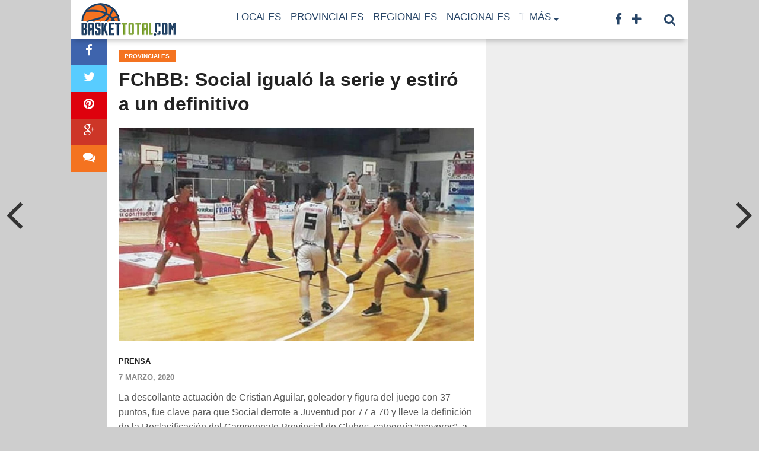

--- FILE ---
content_type: text/html; charset=UTF-8
request_url: https://baskettotal.com.ar/fchbb-social-igualo-la-serie-y-estiro-a-un-definitivo/
body_size: 16803
content:
<!DOCTYPE html>
<html lang="es">
<head>
<meta charset="UTF-8" >
<meta name="viewport" content="width=device-width, initial-scale=1.0, maximum-scale=1.0" />

<title>FChBB: Social igualó la serie y estiró a un definitivo &#8211; baskettotal.com.ar</title>

<link rel="alternate" type="application/rss+xml" title="RSS 2.0" href="https://baskettotal.com.ar/feed/" />
<link rel="alternate" type="text/xml" title="RSS .92" href="https://baskettotal.com.ar/feed/rss/" />
<link rel="alternate" type="application/atom+xml" title="Atom 0.3" href="https://baskettotal.com.ar/feed/atom/" />
<link rel="pingback" href="https://baskettotal.com.ar/xmlrpc.php" />

<meta property="og:image" content="https://baskettotal.com.ar/wp-content/uploads/2020/03/social-juventud1-1000x600.jpg" />

<meta property="og:type" content="article" />
<meta property="og:description" content="La descollante actuación de Cristian Aguilar, goleador y figura del juego con 37 puntos, fue clave para que Social derrote a Juventud por 77 a 70 y lleve la definición de la Reclasificación del Campeonato Provincial de Clubes, categoría “mayores”, a un tercer partido. &nbsp;&nbsp;En un duelo parejo, los de la “Capital del Inmigrante” terminaron [&hellip;]" />
<link rel="author" href=""/>


<script>
  (function(i,s,o,g,r,a,m){i['GoogleAnalyticsObject']=r;i[r]=i[r]||function(){
  (i[r].q=i[r].q||[]).push(arguments)},i[r].l=1*new Date();a=s.createElement(o),
  m=s.getElementsByTagName(o)[0];a.async=1;a.src=g;m.parentNode.insertBefore(a,m)
  })(window,document,'script','//www.google-analytics.com/analytics.js','ga');

  ga('create', 'UA-48048855-3', 'auto');
  ga('send', 'pageview');

</script>
<meta name='robots' content='max-image-preview:large' />
<link rel='dns-prefetch' href='//maxcdn.bootstrapcdn.com' />
<link rel='dns-prefetch' href='//fonts.googleapis.com' />
<link rel="alternate" type="application/rss+xml" title="baskettotal.com.ar &raquo; Feed" href="https://baskettotal.com.ar/feed/" />
<link rel="alternate" type="application/rss+xml" title="baskettotal.com.ar &raquo; Feed de los comentarios" href="https://baskettotal.com.ar/comments/feed/" />
<link rel="alternate" type="application/rss+xml" title="baskettotal.com.ar &raquo; Comentario FChBB: Social igualó la serie y estiró a un definitivo del feed" href="https://baskettotal.com.ar/fchbb-social-igualo-la-serie-y-estiro-a-un-definitivo/feed/" />
<link rel="alternate" title="oEmbed (JSON)" type="application/json+oembed" href="https://baskettotal.com.ar/wp-json/oembed/1.0/embed?url=https%3A%2F%2Fbaskettotal.com.ar%2Ffchbb-social-igualo-la-serie-y-estiro-a-un-definitivo%2F" />
<link rel="alternate" title="oEmbed (XML)" type="text/xml+oembed" href="https://baskettotal.com.ar/wp-json/oembed/1.0/embed?url=https%3A%2F%2Fbaskettotal.com.ar%2Ffchbb-social-igualo-la-serie-y-estiro-a-un-definitivo%2F&#038;format=xml" />
		<style>
			.lazyload,
			.lazyloading {
				max-width: 100%;
			}
		</style>
		<style id='wp-img-auto-sizes-contain-inline-css' type='text/css'>
img:is([sizes=auto i],[sizes^="auto," i]){contain-intrinsic-size:3000px 1500px}
/*# sourceURL=wp-img-auto-sizes-contain-inline-css */
</style>
<style id='wp-block-paragraph-inline-css' type='text/css'>
.is-small-text{font-size:.875em}.is-regular-text{font-size:1em}.is-large-text{font-size:2.25em}.is-larger-text{font-size:3em}.has-drop-cap:not(:focus):first-letter{float:left;font-size:8.4em;font-style:normal;font-weight:100;line-height:.68;margin:.05em .1em 0 0;text-transform:uppercase}body.rtl .has-drop-cap:not(:focus):first-letter{float:none;margin-left:.1em}p.has-drop-cap.has-background{overflow:hidden}:root :where(p.has-background){padding:1.25em 2.375em}:where(p.has-text-color:not(.has-link-color)) a{color:inherit}p.has-text-align-left[style*="writing-mode:vertical-lr"],p.has-text-align-right[style*="writing-mode:vertical-rl"]{rotate:180deg}
/*# sourceURL=https://baskettotal.com.ar/wp-includes/blocks/paragraph/style.min.css */
</style>
<style id='wp-emoji-styles-inline-css' type='text/css'>

	img.wp-smiley, img.emoji {
		display: inline !important;
		border: none !important;
		box-shadow: none !important;
		height: 1em !important;
		width: 1em !important;
		margin: 0 0.07em !important;
		vertical-align: -0.1em !important;
		background: none !important;
		padding: 0 !important;
	}
/*# sourceURL=wp-emoji-styles-inline-css */
</style>
<style id='wp-block-library-inline-css' type='text/css'>
:root{--wp-block-synced-color:#7a00df;--wp-block-synced-color--rgb:122,0,223;--wp-bound-block-color:var(--wp-block-synced-color);--wp-editor-canvas-background:#ddd;--wp-admin-theme-color:#007cba;--wp-admin-theme-color--rgb:0,124,186;--wp-admin-theme-color-darker-10:#006ba1;--wp-admin-theme-color-darker-10--rgb:0,107,160.5;--wp-admin-theme-color-darker-20:#005a87;--wp-admin-theme-color-darker-20--rgb:0,90,135;--wp-admin-border-width-focus:2px}@media (min-resolution:192dpi){:root{--wp-admin-border-width-focus:1.5px}}.wp-element-button{cursor:pointer}:root .has-very-light-gray-background-color{background-color:#eee}:root .has-very-dark-gray-background-color{background-color:#313131}:root .has-very-light-gray-color{color:#eee}:root .has-very-dark-gray-color{color:#313131}:root .has-vivid-green-cyan-to-vivid-cyan-blue-gradient-background{background:linear-gradient(135deg,#00d084,#0693e3)}:root .has-purple-crush-gradient-background{background:linear-gradient(135deg,#34e2e4,#4721fb 50%,#ab1dfe)}:root .has-hazy-dawn-gradient-background{background:linear-gradient(135deg,#faaca8,#dad0ec)}:root .has-subdued-olive-gradient-background{background:linear-gradient(135deg,#fafae1,#67a671)}:root .has-atomic-cream-gradient-background{background:linear-gradient(135deg,#fdd79a,#004a59)}:root .has-nightshade-gradient-background{background:linear-gradient(135deg,#330968,#31cdcf)}:root .has-midnight-gradient-background{background:linear-gradient(135deg,#020381,#2874fc)}:root{--wp--preset--font-size--normal:16px;--wp--preset--font-size--huge:42px}.has-regular-font-size{font-size:1em}.has-larger-font-size{font-size:2.625em}.has-normal-font-size{font-size:var(--wp--preset--font-size--normal)}.has-huge-font-size{font-size:var(--wp--preset--font-size--huge)}.has-text-align-center{text-align:center}.has-text-align-left{text-align:left}.has-text-align-right{text-align:right}.has-fit-text{white-space:nowrap!important}#end-resizable-editor-section{display:none}.aligncenter{clear:both}.items-justified-left{justify-content:flex-start}.items-justified-center{justify-content:center}.items-justified-right{justify-content:flex-end}.items-justified-space-between{justify-content:space-between}.screen-reader-text{border:0;clip-path:inset(50%);height:1px;margin:-1px;overflow:hidden;padding:0;position:absolute;width:1px;word-wrap:normal!important}.screen-reader-text:focus{background-color:#ddd;clip-path:none;color:#444;display:block;font-size:1em;height:auto;left:5px;line-height:normal;padding:15px 23px 14px;text-decoration:none;top:5px;width:auto;z-index:100000}html :where(.has-border-color){border-style:solid}html :where([style*=border-top-color]){border-top-style:solid}html :where([style*=border-right-color]){border-right-style:solid}html :where([style*=border-bottom-color]){border-bottom-style:solid}html :where([style*=border-left-color]){border-left-style:solid}html :where([style*=border-width]){border-style:solid}html :where([style*=border-top-width]){border-top-style:solid}html :where([style*=border-right-width]){border-right-style:solid}html :where([style*=border-bottom-width]){border-bottom-style:solid}html :where([style*=border-left-width]){border-left-style:solid}html :where(img[class*=wp-image-]){height:auto;max-width:100%}:where(figure){margin:0 0 1em}html :where(.is-position-sticky){--wp-admin--admin-bar--position-offset:var(--wp-admin--admin-bar--height,0px)}@media screen and (max-width:600px){html :where(.is-position-sticky){--wp-admin--admin-bar--position-offset:0px}}

/*# sourceURL=wp-block-library-inline-css */
</style><style id='global-styles-inline-css' type='text/css'>
:root{--wp--preset--aspect-ratio--square: 1;--wp--preset--aspect-ratio--4-3: 4/3;--wp--preset--aspect-ratio--3-4: 3/4;--wp--preset--aspect-ratio--3-2: 3/2;--wp--preset--aspect-ratio--2-3: 2/3;--wp--preset--aspect-ratio--16-9: 16/9;--wp--preset--aspect-ratio--9-16: 9/16;--wp--preset--color--black: #000000;--wp--preset--color--cyan-bluish-gray: #abb8c3;--wp--preset--color--white: #ffffff;--wp--preset--color--pale-pink: #f78da7;--wp--preset--color--vivid-red: #cf2e2e;--wp--preset--color--luminous-vivid-orange: #ff6900;--wp--preset--color--luminous-vivid-amber: #fcb900;--wp--preset--color--light-green-cyan: #7bdcb5;--wp--preset--color--vivid-green-cyan: #00d084;--wp--preset--color--pale-cyan-blue: #8ed1fc;--wp--preset--color--vivid-cyan-blue: #0693e3;--wp--preset--color--vivid-purple: #9b51e0;--wp--preset--gradient--vivid-cyan-blue-to-vivid-purple: linear-gradient(135deg,rgb(6,147,227) 0%,rgb(155,81,224) 100%);--wp--preset--gradient--light-green-cyan-to-vivid-green-cyan: linear-gradient(135deg,rgb(122,220,180) 0%,rgb(0,208,130) 100%);--wp--preset--gradient--luminous-vivid-amber-to-luminous-vivid-orange: linear-gradient(135deg,rgb(252,185,0) 0%,rgb(255,105,0) 100%);--wp--preset--gradient--luminous-vivid-orange-to-vivid-red: linear-gradient(135deg,rgb(255,105,0) 0%,rgb(207,46,46) 100%);--wp--preset--gradient--very-light-gray-to-cyan-bluish-gray: linear-gradient(135deg,rgb(238,238,238) 0%,rgb(169,184,195) 100%);--wp--preset--gradient--cool-to-warm-spectrum: linear-gradient(135deg,rgb(74,234,220) 0%,rgb(151,120,209) 20%,rgb(207,42,186) 40%,rgb(238,44,130) 60%,rgb(251,105,98) 80%,rgb(254,248,76) 100%);--wp--preset--gradient--blush-light-purple: linear-gradient(135deg,rgb(255,206,236) 0%,rgb(152,150,240) 100%);--wp--preset--gradient--blush-bordeaux: linear-gradient(135deg,rgb(254,205,165) 0%,rgb(254,45,45) 50%,rgb(107,0,62) 100%);--wp--preset--gradient--luminous-dusk: linear-gradient(135deg,rgb(255,203,112) 0%,rgb(199,81,192) 50%,rgb(65,88,208) 100%);--wp--preset--gradient--pale-ocean: linear-gradient(135deg,rgb(255,245,203) 0%,rgb(182,227,212) 50%,rgb(51,167,181) 100%);--wp--preset--gradient--electric-grass: linear-gradient(135deg,rgb(202,248,128) 0%,rgb(113,206,126) 100%);--wp--preset--gradient--midnight: linear-gradient(135deg,rgb(2,3,129) 0%,rgb(40,116,252) 100%);--wp--preset--font-size--small: 13px;--wp--preset--font-size--medium: 20px;--wp--preset--font-size--large: 36px;--wp--preset--font-size--x-large: 42px;--wp--preset--spacing--20: 0.44rem;--wp--preset--spacing--30: 0.67rem;--wp--preset--spacing--40: 1rem;--wp--preset--spacing--50: 1.5rem;--wp--preset--spacing--60: 2.25rem;--wp--preset--spacing--70: 3.38rem;--wp--preset--spacing--80: 5.06rem;--wp--preset--shadow--natural: 6px 6px 9px rgba(0, 0, 0, 0.2);--wp--preset--shadow--deep: 12px 12px 50px rgba(0, 0, 0, 0.4);--wp--preset--shadow--sharp: 6px 6px 0px rgba(0, 0, 0, 0.2);--wp--preset--shadow--outlined: 6px 6px 0px -3px rgb(255, 255, 255), 6px 6px rgb(0, 0, 0);--wp--preset--shadow--crisp: 6px 6px 0px rgb(0, 0, 0);}:where(.is-layout-flex){gap: 0.5em;}:where(.is-layout-grid){gap: 0.5em;}body .is-layout-flex{display: flex;}.is-layout-flex{flex-wrap: wrap;align-items: center;}.is-layout-flex > :is(*, div){margin: 0;}body .is-layout-grid{display: grid;}.is-layout-grid > :is(*, div){margin: 0;}:where(.wp-block-columns.is-layout-flex){gap: 2em;}:where(.wp-block-columns.is-layout-grid){gap: 2em;}:where(.wp-block-post-template.is-layout-flex){gap: 1.25em;}:where(.wp-block-post-template.is-layout-grid){gap: 1.25em;}.has-black-color{color: var(--wp--preset--color--black) !important;}.has-cyan-bluish-gray-color{color: var(--wp--preset--color--cyan-bluish-gray) !important;}.has-white-color{color: var(--wp--preset--color--white) !important;}.has-pale-pink-color{color: var(--wp--preset--color--pale-pink) !important;}.has-vivid-red-color{color: var(--wp--preset--color--vivid-red) !important;}.has-luminous-vivid-orange-color{color: var(--wp--preset--color--luminous-vivid-orange) !important;}.has-luminous-vivid-amber-color{color: var(--wp--preset--color--luminous-vivid-amber) !important;}.has-light-green-cyan-color{color: var(--wp--preset--color--light-green-cyan) !important;}.has-vivid-green-cyan-color{color: var(--wp--preset--color--vivid-green-cyan) !important;}.has-pale-cyan-blue-color{color: var(--wp--preset--color--pale-cyan-blue) !important;}.has-vivid-cyan-blue-color{color: var(--wp--preset--color--vivid-cyan-blue) !important;}.has-vivid-purple-color{color: var(--wp--preset--color--vivid-purple) !important;}.has-black-background-color{background-color: var(--wp--preset--color--black) !important;}.has-cyan-bluish-gray-background-color{background-color: var(--wp--preset--color--cyan-bluish-gray) !important;}.has-white-background-color{background-color: var(--wp--preset--color--white) !important;}.has-pale-pink-background-color{background-color: var(--wp--preset--color--pale-pink) !important;}.has-vivid-red-background-color{background-color: var(--wp--preset--color--vivid-red) !important;}.has-luminous-vivid-orange-background-color{background-color: var(--wp--preset--color--luminous-vivid-orange) !important;}.has-luminous-vivid-amber-background-color{background-color: var(--wp--preset--color--luminous-vivid-amber) !important;}.has-light-green-cyan-background-color{background-color: var(--wp--preset--color--light-green-cyan) !important;}.has-vivid-green-cyan-background-color{background-color: var(--wp--preset--color--vivid-green-cyan) !important;}.has-pale-cyan-blue-background-color{background-color: var(--wp--preset--color--pale-cyan-blue) !important;}.has-vivid-cyan-blue-background-color{background-color: var(--wp--preset--color--vivid-cyan-blue) !important;}.has-vivid-purple-background-color{background-color: var(--wp--preset--color--vivid-purple) !important;}.has-black-border-color{border-color: var(--wp--preset--color--black) !important;}.has-cyan-bluish-gray-border-color{border-color: var(--wp--preset--color--cyan-bluish-gray) !important;}.has-white-border-color{border-color: var(--wp--preset--color--white) !important;}.has-pale-pink-border-color{border-color: var(--wp--preset--color--pale-pink) !important;}.has-vivid-red-border-color{border-color: var(--wp--preset--color--vivid-red) !important;}.has-luminous-vivid-orange-border-color{border-color: var(--wp--preset--color--luminous-vivid-orange) !important;}.has-luminous-vivid-amber-border-color{border-color: var(--wp--preset--color--luminous-vivid-amber) !important;}.has-light-green-cyan-border-color{border-color: var(--wp--preset--color--light-green-cyan) !important;}.has-vivid-green-cyan-border-color{border-color: var(--wp--preset--color--vivid-green-cyan) !important;}.has-pale-cyan-blue-border-color{border-color: var(--wp--preset--color--pale-cyan-blue) !important;}.has-vivid-cyan-blue-border-color{border-color: var(--wp--preset--color--vivid-cyan-blue) !important;}.has-vivid-purple-border-color{border-color: var(--wp--preset--color--vivid-purple) !important;}.has-vivid-cyan-blue-to-vivid-purple-gradient-background{background: var(--wp--preset--gradient--vivid-cyan-blue-to-vivid-purple) !important;}.has-light-green-cyan-to-vivid-green-cyan-gradient-background{background: var(--wp--preset--gradient--light-green-cyan-to-vivid-green-cyan) !important;}.has-luminous-vivid-amber-to-luminous-vivid-orange-gradient-background{background: var(--wp--preset--gradient--luminous-vivid-amber-to-luminous-vivid-orange) !important;}.has-luminous-vivid-orange-to-vivid-red-gradient-background{background: var(--wp--preset--gradient--luminous-vivid-orange-to-vivid-red) !important;}.has-very-light-gray-to-cyan-bluish-gray-gradient-background{background: var(--wp--preset--gradient--very-light-gray-to-cyan-bluish-gray) !important;}.has-cool-to-warm-spectrum-gradient-background{background: var(--wp--preset--gradient--cool-to-warm-spectrum) !important;}.has-blush-light-purple-gradient-background{background: var(--wp--preset--gradient--blush-light-purple) !important;}.has-blush-bordeaux-gradient-background{background: var(--wp--preset--gradient--blush-bordeaux) !important;}.has-luminous-dusk-gradient-background{background: var(--wp--preset--gradient--luminous-dusk) !important;}.has-pale-ocean-gradient-background{background: var(--wp--preset--gradient--pale-ocean) !important;}.has-electric-grass-gradient-background{background: var(--wp--preset--gradient--electric-grass) !important;}.has-midnight-gradient-background{background: var(--wp--preset--gradient--midnight) !important;}.has-small-font-size{font-size: var(--wp--preset--font-size--small) !important;}.has-medium-font-size{font-size: var(--wp--preset--font-size--medium) !important;}.has-large-font-size{font-size: var(--wp--preset--font-size--large) !important;}.has-x-large-font-size{font-size: var(--wp--preset--font-size--x-large) !important;}
/*# sourceURL=global-styles-inline-css */
</style>

<style id='classic-theme-styles-inline-css' type='text/css'>
/*! This file is auto-generated */
.wp-block-button__link{color:#fff;background-color:#32373c;border-radius:9999px;box-shadow:none;text-decoration:none;padding:calc(.667em + 2px) calc(1.333em + 2px);font-size:1.125em}.wp-block-file__button{background:#32373c;color:#fff;text-decoration:none}
/*# sourceURL=/wp-includes/css/classic-themes.min.css */
</style>
<link rel='stylesheet' id='theiaPostSlider-css' href='https://baskettotal.com.ar/wp-content/plugins/theia-post-slider/css/font-theme.css?ver=1.9.0' type='text/css' media='all' />
<link rel='stylesheet' id='theiaPostSlider-font-css' href='https://baskettotal.com.ar/wp-content/plugins/theia-post-slider/fonts/style.css?ver=1.9.0' type='text/css' media='all' />
<link rel='stylesheet' id='mvp-style-css' href='https://baskettotal.com.ar/wp-content/themes/baskettotal/style.css?ver=6.9' type='text/css' media='all' />
<link rel='stylesheet' id='reset-css' href='https://baskettotal.com.ar/wp-content/themes/topnews/css/reset.css?ver=6.9' type='text/css' media='all' />
<link rel='stylesheet' id='fontawesome-css' href='//maxcdn.bootstrapcdn.com/font-awesome/4.3.0/css/font-awesome.min.css?ver=6.9' type='text/css' media='all' />
<link rel='stylesheet' id='media-queries-css' href='https://baskettotal.com.ar/wp-content/themes/topnews/css/media-queries.css?ver=6.9' type='text/css' media='all' />
<link rel='stylesheet' id='menufication-css' href='https://baskettotal.com.ar/wp-content/themes/topnews/css/menufication.css?ver=6.9' type='text/css' media='all' />
<link rel='stylesheet' id='googlefonts-css' href='//fonts.googleapis.com/css?family=Open+Sans:700,800' type='text/css' media='screen' />
<script type="text/javascript" src="https://baskettotal.com.ar/wp-includes/js/jquery/jquery.min.js?ver=3.7.1" id="jquery-core-js"></script>
<script type="text/javascript" src="https://baskettotal.com.ar/wp-includes/js/jquery/jquery-migrate.min.js?ver=3.4.1" id="jquery-migrate-js"></script>
<script type="text/javascript" src="https://baskettotal.com.ar/wp-content/plugins/theia-post-slider/js/balupton-history.js/jquery.history.js?ver=1.7.1" id="history.js-js"></script>
<script type="text/javascript" src="https://baskettotal.com.ar/wp-content/plugins/theia-post-slider/js/async.min.js?ver=14.09.2014" id="async.js-js"></script>
<script type="text/javascript" src="https://baskettotal.com.ar/wp-content/plugins/theia-post-slider/js/tps.js?ver=1.9.0" id="theiaPostSlider.js-js"></script>
<script type="text/javascript" src="https://baskettotal.com.ar/wp-content/plugins/theia-post-slider/js/tps-transition-slide.js?ver=1.9.0" id="theiaPostSlider-transition-slide.js-js"></script>
<link rel="https://api.w.org/" href="https://baskettotal.com.ar/wp-json/" /><link rel="alternate" title="JSON" type="application/json" href="https://baskettotal.com.ar/wp-json/wp/v2/posts/4416" /><link rel="EditURI" type="application/rsd+xml" title="RSD" href="https://baskettotal.com.ar/xmlrpc.php?rsd" />
<meta name="generator" content="WordPress 6.9" />
<link rel="canonical" href="https://baskettotal.com.ar/fchbb-social-igualo-la-serie-y-estiro-a-un-definitivo/" />
<link rel='shortlink' href='https://baskettotal.com.ar/?p=4416' />
  
  <div id="fb-root"></div>
  
	<script>(function(d, s, id) {
  		var js, fjs = d.getElementsByTagName(s)[0];
  		if (d.getElementById(id)) return;
  		js = d.createElement(s); js.id = id;
  		js.src = "//connect.facebook.net/es_ES/sdk.js#xfbml=1&appId=150278208448155&version=v2.0";
  		fjs.parentNode.insertBefore(js, fjs);
	}(document, 'script', 'facebook-jssdk'));</script>
    
    <style>
	#fbcomments, .fb-comments, .fb-comments iframe[style], .fb-comments span {
		width: 100% !important;
	}
	</style>
		<style>
			.theiaPostSlider_nav.fontTheme ._title,
			.theiaPostSlider_nav.fontTheme ._text {
				line-height: 48px;
			}

			.theiaPostSlider_nav.fontTheme ._button {
				color: #f08100;
			}

			.theiaPostSlider_nav.fontTheme ._button ._2 span {
				font-size: 48px;
				line-height: 48px;
			}

			.theiaPostSlider_nav.fontTheme ._button:hover,
			.theiaPostSlider_nav.fontTheme ._button:focus {
				color: #ffa338;
			}

			.theiaPostSlider_nav.fontTheme ._disabled {
				color: #777777 !important;
			}
		</style>
			<script>
			document.documentElement.className = document.documentElement.className.replace('no-js', 'js');
		</script>
				<style>
			.no-js img.lazyload {
				display: none;
			}

			figure.wp-block-image img.lazyloading {
				min-width: 150px;
			}

			.lazyload,
			.lazyloading {
				--smush-placeholder-width: 100px;
				--smush-placeholder-aspect-ratio: 1/1;
				width: var(--smush-image-width, var(--smush-placeholder-width)) !important;
				aspect-ratio: var(--smush-image-aspect-ratio, var(--smush-placeholder-aspect-ratio)) !important;
			}

						.lazyload, .lazyloading {
				opacity: 0;
			}

			.lazyloaded {
				opacity: 1;
				transition: opacity 400ms;
				transition-delay: 0ms;
			}

					</style>
		
<style type='text/css'>

@import url(http://fonts.googleapis.com/css?family=Roboto:100,200,300,400,500,600,700,800,900|Ubuntu+Condensed:100,200,300,400,500,600,700,800,900|Roboto:100,200,300,400,500,600,700,800,900&subset=latin,latin-ext,cyrillic,cyrillic-ext,greek-ext,greek,vietnamese);

#wallpaper {
	background: url() no-repeat 50% 0;
	}

a, a:visited,
.woocommerce ul.products li.product .price,
.woocommerce-page ul.products li.product .price,
p.comment-tab-text a,
p.comment-tab-text a:visited {
	color: #3F5D9A;
	}

ul.social-drop-list,
#mobile-menu-wrap:hover,
#mobile-nav .menu {
	background: #3F5D9A;
	}

.main-nav .menu li .mega-dropdown,
.main-nav .menu li ul.sub-menu,
#search-bar,
#search-button:hover,
#social-nav:hover {
	background: #83a73e;
	}

.main-nav .menu li:hover ul.sub-menu,
.main-nav .menu li:hover ul.sub-menu li a {
	color: #ffffff;
	}

.main-nav .menu li:hover ul.sub-menu li a,
.main-nav .menu li:hover ul.mega-list li a,
#search-button:hover,
#social-nav:hover span,
#searchform input,
#mobile-menu-wrap:hover {
	color: #ffffff;
	}

.main-nav .menu li:hover ul.sub-menu li.menu-item-has-children:hover a:after,
.main-nav .menu li:hover ul.sub-menu li.menu-item-has-children a:after {
	border-color: transparent transparent transparent #ffffff;
	}

a:hover,
h2 a:hover,
.sidebar-list-text a:hover,
span.author-name a:hover,
.widget-split-right a:hover,
.widget-full-list-text a:hover {
	color: #f47320;
	}

.read-more-fb a:hover,
.read-more-twit a:hover,
.read-more-comment a:hover,
.post-tags a:hover,
.tag-cloud a:hover {
	background: #f47320;
	}

#nav-wrap,
.content-out-nav,
.more-nav-contain,
.main-nav-contain,
#nav-right,
.nav-spacer,
#menufication-top,
#menufication-non-css3-top {
	background: #ffffff;
	}

.more-nav-contain:before {
	background: -moz-linear-gradient(to left, #ffffff, rgba(255,255,255,0));
	background: -ms-linear-gradient(to left, #ffffff, rgba(255,255,255,0));
	background: -o-linear-gradient(to left, #ffffff, rgba(255,255,255,0));
	background: -webkit-linear-gradient(to left, #ffffff, rgba(255,255,255,0));
	background: linear-gradient(to left, #ffffff, rgba(255,255,255,0));
	}

.main-nav .menu li a,
#social-nav span,
#mobile-menu-wrap,
ul.ubermenu-nav li a,
#search-button {
	color: #274567;
	}

.main-nav .menu li.menu-item-has-children a:after {
	border-color: #274567 transparent transparent transparent;
	}

.prev-next-text a,
.prev-next-text a:visited,
.prev-next-text a:hover,
ul.post-social-list li.post-social-comm a,
#sidebar-mobi-tab,
span.mobi-tab-but,
ul.tabber-header li.active,
h3.sidebar-header,
#sidebar-scroll-wrap,
ul.tabber-header li:hover,
span.post-tags-header {
	background: #f47320;
	}

.woocommerce .widget_price_filter .price_slider_wrapper .ui-widget-content {
	background-color: #f47320;
	}

span.social-count-num {
	color: #f47320;
	}

span.img-cat,
.read-more-comment a,
#infscr-loading,
span.comment-but-text,
.woocommerce a.button,
.woocommerce button.button,
.woocommerce input.button,
.woocommerce #respond input#submit,
.woocommerce #content input.button,
.woocommerce-page a.button,
.woocommerce-page button.button,
.woocommerce-page input.button,
.woocommerce-page #respond input#submit,
.woocommerce-page #content input.button,
.woocommerce div.product form.cart .button,
.woocommerce #content div.product form.cart .button,
.woocommerce-page div.product form.cart .button,
.woocommerce-page #content div.product form.cart .button,
.woocommerce a.button.alt,
.woocommerce button.button.alt,
.woocommerce input.button.alt,
.woocommerce #respond input#submit.alt,
.woocommerce #content input.button.alt,
.woocommerce-page a.button.alt,
.woocommerce-page button.button.alt,
.woocommerce-page input.button.alt,
.woocommerce-page #respond input#submit.alt,
.woocommerce-page #content input.button.alt,
.woocommerce a.button:hover,
.woocommerce button.button:hover,
.woocommerce input.button:hover,
.woocommerce #respond input#submit:hover,
.woocommerce #content input.button:hover,
.woocommerce-page a.button:hover,
.woocommerce-page button.button:hover,
.woocommerce-page input.button:hover,
.woocommerce-page #respond input#submit:hover,
.woocommerce-page #content input.button:hover,
.woocommerce div.product form.cart .button:hover,
.woocommerce #content div.product form.cart .button:hover,
.woocommerce-page div.product form.cart .button:hover,
.woocommerce-page #content div.product form.cart .button:hover,
.woocommerce a.button.alt,
.woocommerce button.button.alt,
.woocommerce input.button.alt,
.woocommerce #respond input#submit.alt,
.woocommerce #content input.button.alt,
.woocommerce-page a.button.alt,
.woocommerce-page button.button.alt,
.woocommerce-page input.button.alt,
.woocommerce-page #respond input#submit.alt,
.woocommerce-page #content input.button.alt,
.woocommerce a.button.alt:hover,
.woocommerce button.button.alt:hover,
.woocommerce input.button.alt:hover,
.woocommerce #respond input#submit.alt:hover,
.woocommerce #content input.button.alt:hover,
.woocommerce-page a.button.alt:hover,
.woocommerce-page button.button.alt:hover,
.woocommerce-page input.button.alt:hover,
.woocommerce-page #respond input#submit.alt:hover,
.woocommerce-page #content input.button.alt:hover,
.woocommerce span.onsale,
.woocommerce-page span.onsale,
.woocommerce .widget_price_filter .ui-slider .ui-slider-range {
	background: #f47320;
	}

.woocommerce .widget_price_filter .ui-slider .ui-slider-handle {
	background-color: #f47320;
	}

#category-header-wrap h1,
ul.trending-list li.trending-head,
.woocommerce .woocommerce-product-rating .star-rating,
.woocommerce-page .woocommerce-product-rating .star-rating,
.woocommerce .products .star-rating,
.woocommerce-page .products .star-rating {
	color: #f47320;
	}

.main-nav .menu li a:hover,
.main-nav .menu li:hover a {
	border-bottom: 5px solid #f47320;
	}

.main-nav .menu li a,
ul.ubermenu-nav li a {
	font-family: 'Ubuntu Condensed', sans-serif;
	}

#featured-multi-main-text h2,
.featured-multi-sub-text h2,
.widget-full-list-text a,
.widget-split-right a,
.home-widget-large-text a,
.home-widget-list-text a,
.widget-list-small-text a,
.story-contain-text h2,
h1.story-title,
.full-wide-text a,
.main-nav .menu li:hover ul.mega-list li a,
ul.trending-list li.trending-head,
.grid-main-text h2,
.grid-sub-text h2,
#content-area blockquote p,
#woo-content h1,
#woo-content h2,
#woo-content h3,
#woo-content h4,
#woo-content h5,
#woo-content h6,
#content-area h1,
#content-area h2,
#content-area h3,
#content-area h4,
#content-area h5,
#content-area h6,
ul.trending-list li a,
.sidebar-list-text a,
.sidebar-list-text a:visited {
	font-family: 'Roboto', sans-serif;
	}

body,
#searchform input,
.add_to_cart_button,
.woocommerce .woocommerce-result-count,
.woocommerce-page .woocommerce-result-count {
	font-family: Roboto, sans-serif;
	}

#menufication-outer-wrap.light #menufication-top #menufication-btn:before,
#menufication-outer-wrap.light #menufication-non-css3-top #menufication-non-css3-btn:before,
#menufication-non-css3-outer-wrap.light #menufication-top #menufication-btn:before,
#menufication-non-css3-outer-wrap.light #menufication-non-css3-top #menufication-non-css3-btn:before {
	border-color: #274567 !important;
	}

#menufication-top #menufication-btn:before,
#menufication-non-css3-top #menufication-non-css3-btn:before {
	border-bottom: 11px double #274567;
	border-top: 4px solid #274567;
	}

</style>
	
<style type="text/css">


@media screen and (min-width: 1042px) {

#site {
	float: none;
	margin: 0 auto;
	width: 1040px;
	}

#nav-wrap {
		-ms-box-shadow: 0 7px 10px -5px rgba(0,0,0,0.3);
		-moz-box-shadow: 0 7px 10px -5px rgba(0,0,0,0.3);
		-o-box-shadow: 0 7px 10px -5px rgba(0,0,0,0.3);
		-webkit-box-shadow: 0 7px 10px -5px rgba(0,0,0,0.3);
	box-shadow: 0 7px 10px -5px rgba(0,0,0,0.3);
	clip: rect(0px,1040px,5000px,0px);
	left: auto;
	width: 1040px;
	}

.nav-spacer {
	right: 0;
	}

#search-bar {
	right: 0;
	}

.main-nav .menu li .mega-dropdown,
.main-nav .menu li.mega-dropdown ul.sub-menu {
	left: 0;
	}

.content-out,
.content-in {
	margin-left: 0;
	}

.content-out {
	right: 0;
	}

#nav-wrap .content-out {
	margin-left: 0;
	right: 0;
	}

#nav-wrap .content-in {
	margin-left: 0;
	}

.single .main-nav .menu li .mega-dropdown {
	left: 0;
	}

.single .main-nav .menu li.menu-item-has-children .mega-dropdown-out {
	margin-left: -240px;
	right: 0;
	}

.single .main-nav .menu li.menu-item-has-children .mega-dropdown-in {
	margin-left: 240px;
	}

.single .main-nav .menu li.mega-dropdown ul.sub-menu {
	left: 20px;
	}

.single #search-bar {
	right: 0;
	}

.author-info-wrap {
	display: none;
	}

#left-content-mobi {
	display: block;
	}

#home-content-out,
#home-content-in {
	margin-left: auto;
	}

#featured-multi-wrap {
	height: auto;
	}
		
#featured-multi-main {
	margin: 0;
	width: 100%;
	height: 400px;
	}
			
#featured-multi-sub-wrap {
	margin: 1px 0 0 -.099700897308%; /* 1px / 1003px */
	width: 100.099700897%; /* 1004px / 1003px */
	}
			
.featured-multi-sub {
	margin: 0 0 0 .099601593625%; /* 1px / 1004px */ 
	width: 24.9003984064%; /* 250px / 1004px */
	height: 200px;
	}

.featured-multi-sub-text {
	padding: 30px 8.13008130081% 20px; /* 20px / 246px */
	width: 83.8%; /* 206px / 246px */
	}

.featured-multi-sub-text h2 {
	font-size: .9em;
	}

.video-but-contain {
	bottom: 60%;
	font-size: 60px;
	width: 52px;
	height: 60px;
	}

.home-widget {
	padding: 20px 2.7027027027%; /* 20px / 740px */
	width: 94.5945945945%; /* 700px / 740px */
	}

ul.widget-full1 {
	margin-left: -3.21027287319%; /* 20px / 623px */
	width: 103.21027287319%; /* 643px / 623px */
	}
			
		ul.widget-full1 li {
			margin: 0 0 20px 3.11041990669%; /* 20px / 643px */
			width: 46.8895800933%; /* 301.5px / 643px */
			height: 350px;
			}
			
		.full-wide-img img {
			min-width: 600px;
			}
		
		.story-section {
			margin: 0 0 0 -.151745068285%; /* 1px / 659px */
			width: 100.151745068285%; /* 660px / 659px */
			}

		.widget-grid-wrap {
			height: auto;
			}
			
		.grid-main,
		.grid-main-img {
			width: 100%;
			height: 240px;
			}
			
		.grid-right {
			margin-left: -.164744645799%; /* 1px / 607px */
			width: 100.164744645799%; /* 608px / 607px */
			}

		.grid-sub {
			margin: 1px 0 0 .164473684211%; /* 1px / 608px */
			width: 49.8355263158%; /* 303px / 608px */
			height: 120px;
			}
			
		.grid-sub-img {
			height: 120px;
			}

.story-contain {
	margin: 0 0 1px .15151515151515%; /* 1px / 660px */
	width: 49.8484848484884%; /* 329px / 660px */
	}
			
		.story-contain-text {
			padding: 15px 6.27615062762%; /* 15px / 239px */
			width: 87.4476987448%; /* 209px / 239px */
			}
			
		.story-contain-text h2 {
			margin-bottom: 0;
			}

.content-out.post-full,
.content-in.post-full {
	margin-right: 0;
	}

.story-section {
	margin: 2px 0 0 -.352112676056%; /* 2px / 586px */
	width: 100.352112676056%; /* 588px / 586px */
	}

.story-contain-text {
	padding: 15px 6.27615062762%; /* 15px / 239px */
	width: 87.4476987448%; /* 209px / 239px */
	}

#sidebar-contain {
	margin-left: 699px;
	right: auto;
	}

.side-fixed,
.page .side-fixed, .woocommerce .side-fixed,
.single .side-fixed {
	right: auto !important;
	}

#post-content-contain #sidebar-contain {
	margin-left: 639px;
	}

.woocommerce #post-content-contain #sidebar-contain,
.woocommerce-page #post-content-contain #sidebar-contain {
	margin-left: 699px;
	}

#post-social-wrap,
.social-fixed {
	left: auto !important;
	}

p.author-desc,
span.author-twit,
.post-date-wrap,
#left-content {
	display: none;
	}

.post-tags-mobi {
	display: block;
	}

.single .content-out,
.single .content-in {
	margin-left: 0;
	right: 0;
	}

		h1.story-title {
			font-size: 2.4em;
			}
			
		#post-area,
		#feat-img-wide-text {
			padding: 20px 3.12989045383%; /* 20px / 639px */
			width: 93.7402190923%; /* 599px / 639px */
			}
			
		h1.story-title {
			font-size: 2em;
			margin-bottom: 20px;
			}
			
		#left-content,
		#right-content {
			margin: 0;
			width: 100%;
			}
			
		.post-cat-mob {
			display: block;
			width: 100%;
			}
			
		.post-cat-mob .img-cat {
			padding: 5px 10px;
			width: auto;
			}
			
		.author-info-wrap {
			border-bottom: none;
			margin-bottom: 15px;
			padding-bottom: 0;
			}
			
		.author-img {
			margin: 0 15px 0 0;
			width: auto;
			}
		
		.author-img img {
			width: 70px;
			height: 70px;
			}
			
		.author-info-mob-wrap {
			float: left;
			width: 70%;
			}
			
		span.author-name {
			text-align: left;
			}
		
		.post-date-mob {
			border-bottom: none;
			display: inline-block;
			margin-bottom: 0;
			padding-bottom: 0;
			width: auto;
			}
			
		span.post-date {
			float: left;
			width: 100%;
			}
			
		#feat-img-wide img,	
		#feat-img-reg img {
			margin: 0 !important;
			}
			
		span.feat-caption-wide {
			font-size: .8em;
			}
			
		span.comment-but-text {
			width: 100%;
			}

.foot-widget {
	margin: 0 0 40px 6.07902735562%; /* 40px / 658px */
	width: 40.8814589666%; /* 269px / 658px */
	}

.foot-widget:nth-child(2n+3) {
	clear: both;
	}

}




@media screen and (max-width: 479px) {

	.social-bottom {
		margin-bottom: 44px;
		}

	}




#sidebar-widget-wrap {
	top: 0;
	}



@media screen and (min-width: 1003px) {

#sidebar-contain {
	bottom: auto;
	height: 100%;
	}

#post-content-contain #sidebar-contain {
	margin-left: 639px;
	}

.side-fixed {
	position: absolute !important;
		top: 0 !important;
		bottom: auto !important;
		right: -341px !important;
	}

.single .side-fixed,
.page .side-fixed,
.woocommerce .side-fixed {
	right: -341px !important;
	}

#sidebar-scroll-wrap {
	display: none;
	}

}


#content-out,
#content-in {
	margin-right: 0;
	}


@media screen and (max-width: 1263px) {

	#content-out,
	#content-in {
		margin-right: 0;
		}

	}


</style>

<style type="text/css">
#foot-wrap {
     width: 150%;
}
.main-nav .menu li a {
	float: left;
	font-weight: 400;
	font-size: 17px;
	line-height: 100%;
	padding: 20px 8px 10px;
	position: relative;
	text-transform: uppercase;
	}
.main-nav .menu li.menu-item-has-children a {
    padding: 20px 24px 10px 10px;
}

.widget-full-list-text p {
    color: black;
    font-weight: 400;

}
.widget-full-list-text a, .widget-full-list-text a:visited {
     font-weight: 600;
}
h3.widget-header-wrap span.widget-header-title {
    color: #fff;
    background-color: #f47320;
    padding: 20px;
}
.home-contain {
	
	}
#nav-logo {
    margin-left: 1em;
    margin-top: 0.3em;
}
#content-wrapper {
	margin-top: -20px;
	}</style>

<style type="text/css" id="custom-background-css">
body.custom-background { background-color: #cecece; background-image: url("https://baskettotal.com/wp-content/uploads/2015/12/fondo.jpg"); background-position: left top; background-size: auto; background-repeat: repeat; background-attachment: scroll; }
</style>
	<link rel="icon" href="https://baskettotal.com.ar/wp-content/uploads/2020/06/cropped-cropped-bklogo1-32x32.png" sizes="32x32" />
<link rel="icon" href="https://baskettotal.com.ar/wp-content/uploads/2020/06/cropped-cropped-bklogo1-192x192.png" sizes="192x192" />
<link rel="apple-touch-icon" href="https://baskettotal.com.ar/wp-content/uploads/2020/06/cropped-cropped-bklogo1-180x180.png" />
<meta name="msapplication-TileImage" content="https://baskettotal.com.ar/wp-content/uploads/2020/06/cropped-cropped-bklogo1-270x270.png" />

<link rel='stylesheet' id='mystyle-css' href='https://baskettotal.com.ar/wp-content/plugins/comments-facebook/css/style.css?ver=6.9' type='text/css' media='all' />
</head>

<body class="wp-singular post-template-default single single-post postid-4416 single-format-standard custom-background wp-theme-topnews wp-child-theme-baskettotal">

<div id="site">
	<header>
		<div id="nav-wrap" class="left relative">
			<div class="content-out content-out-nav">
				<div class="content-in">
					<div id="nav-contain" class="left">
						<div id="nav-contain-out">
							<div id="nav-logo" class="left" itemscope itemtype="http://schema.org/Organization">
																	<a itemprop="url" href="https://baskettotal.com.ar"><img itemprop="logo" data-src="https://baskettotal.com.ar/wp-content/uploads/2020/01/logo24.png" alt="baskettotal.com.ar" src="[data-uri]" class="lazyload" style="--smush-placeholder-width: 160px; --smush-placeholder-aspect-ratio: 160/57;" /></a>
															</div><!--nav-logo-->
							<div id="nav-contain-in">
								<div id="main-nav-out">
									<div id="main-nav-in">
								<nav>
																												<div class="mobile-menu-hide">
											<div class="menu-menu1-container"><ul id="menu-menu1" class="menu"><li id="menu-item-130" class="menu-item menu-item-type-taxonomy menu-item-object-category menu-item-130"><a href="https://baskettotal.com.ar/category/locales/">Locales</a></li>
<li id="menu-item-33" class="menu-item menu-item-type-taxonomy menu-item-object-category current-post-ancestor current-menu-parent current-post-parent menu-item-33"><a href="https://baskettotal.com.ar/category/provinciales/">Provinciales</a></li>
<li id="menu-item-34" class="menu-item menu-item-type-taxonomy menu-item-object-category menu-item-34"><a href="https://baskettotal.com.ar/category/regionales/">Regionales</a></li>
<li id="menu-item-32" class="menu-item menu-item-type-taxonomy menu-item-object-category menu-item-32"><a href="https://baskettotal.com.ar/category/nacionales/">Nacionales</a></li>
<li id="menu-item-36" class="menu-item menu-item-type-taxonomy menu-item-object-category menu-item-36"><a href="https://baskettotal.com.ar/category/torneo-federal/">TF</a></li>
<li id="menu-item-35" class="menu-item menu-item-type-taxonomy menu-item-object-category menu-item-35"><a href="https://baskettotal.com.ar/category/tna/">TNA</a></li>
<li id="menu-item-30" class="menu-item menu-item-type-taxonomy menu-item-object-category menu-item-30"><a href="https://baskettotal.com.ar/category/lnb/">LNB</a></li>
<li id="menu-item-28" class="menu-item menu-item-type-post_type menu-item-object-page menu-item-28"><a href="https://baskettotal.com.ar/contacto/">Contacto</a></li>
</ul></div>										</div><!--mobile-menu-hide-->
																		<div id="nav-out">
										<div id="nav-in">
											<div class="main-nav left main-nav-contain">
												<div class="main-nav-in left">
																										<div class="menu-menu1-container"><ul id="menu-menu1-1" class="menu"><li class="menu-item menu-item-type-taxonomy menu-item-object-category menu-item-130"><a href="https://baskettotal.com.ar/category/locales/">Locales</a></li>
<li class="menu-item menu-item-type-taxonomy menu-item-object-category current-post-ancestor current-menu-parent current-post-parent menu-item-33"><a href="https://baskettotal.com.ar/category/provinciales/">Provinciales</a></li>
<li class="menu-item menu-item-type-taxonomy menu-item-object-category menu-item-34"><a href="https://baskettotal.com.ar/category/regionales/">Regionales</a></li>
<li class="menu-item menu-item-type-taxonomy menu-item-object-category menu-item-32"><a href="https://baskettotal.com.ar/category/nacionales/">Nacionales</a></li>
<li class="menu-item menu-item-type-taxonomy menu-item-object-category menu-item-36"><a href="https://baskettotal.com.ar/category/torneo-federal/">TF</a></li>
<li class="menu-item menu-item-type-taxonomy menu-item-object-category menu-item-35"><a href="https://baskettotal.com.ar/category/tna/">TNA</a></li>
<li class="menu-item menu-item-type-taxonomy menu-item-object-category menu-item-30"><a href="https://baskettotal.com.ar/category/lnb/">LNB</a></li>
<li class="menu-item menu-item-type-post_type menu-item-object-page menu-item-28"><a href="https://baskettotal.com.ar/contacto/">Contacto</a></li>
</ul></div>												</div><!--main-nav-in-->
											</div><!--main-nav-->
										</div><!--nav-in-->
																					<div class="main-nav more-nav-contain">
												<div class="menu-menu2-container"><ul id="menu-menu2" class="menu"><li id="menu-item-131" class="menu-item menu-item-type-custom menu-item-object-custom menu-item-has-children menu-item-131"><a href="#">Más</a>
<ul class="sub-menu">
	<li id="menu-item-132" class="menu-item menu-item-type-taxonomy menu-item-object-category menu-item-132"><a href="https://baskettotal.com.ar/category/lnb/">LNB</a></li>
	<li id="menu-item-133" class="menu-item menu-item-type-taxonomy menu-item-object-category menu-item-133"><a href="https://baskettotal.com.ar/category/tna/">TNA</a></li>
	<li id="menu-item-134" class="menu-item menu-item-type-taxonomy menu-item-object-category menu-item-134"><a href="https://baskettotal.com.ar/category/torneo-federal/">Torneo Federal</a></li>
	<li id="menu-item-135" class="menu-item menu-item-type-post_type menu-item-object-page menu-item-135"><a href="https://baskettotal.com.ar/contacto/">Contacto</a></li>
</ul>
</li>
</ul></div>											</div><!--more-nav-->
																			</div><!--nav-out-->
								</nav>
							</div><!--main-nav-in-->
						<div class="nav-spacer"></div>
						<div id="nav-right">
							<div id="search-button">
								<i class="fa fa-search fa-2"></i>
							</div><!--search-button-->
							<div id="social-nav" class="relative">
																	<span class="fb-nav"><i class="fa fa-facebook fa-2"></i></span>
																								<span class="plus-nav"><i class="fa fa-plus fa-2"></i></span>
								<div id="social-dropdown">
									<ul class="social-drop-list relative">
																					<a href="https://www.facebook.com/baskettotal.com.ar/" alt="Facebook" target="_blank">
											<li class="fb-drop">
												<i class="fa fa-facebook-square fa-2"></i>
												<p>Facebook</p>
											</li>
											</a>
																																																																																																					<a href="https://baskettotal.com.ar/feed/rss/" target="_blank">
											<li class="rss-drop">
												<i class="fa fa-rss fa-2"></i>
												<p>RSS</p>
											</li>
											</a>
																			</ul>
								</div><!--social-dropdown-->
							</div><!--social-nav-->
						</div><!--nav-right-->
						<div id="search-bar">
							<form method="get" id="searchform" action="https://baskettotal.com.ar/">
	<input type="text" name="s" id="s" value="Type search term and press enter" onfocus='if (this.value == "Type search term and press enter") { this.value = ""; }' onblur='if (this.value == "") { this.value = "Type search term and press enter"; }' />
	<input type="hidden" id="searchsubmit" value="Search" />
</form>						</div><!--search-bar-->
								</div><!--main-nav-out-->
							</div><!--nav-contain-in-->
						</div><!--nav-contain-out-->
					</div><!--nav-contain-->
				</div><!--content-in-->
			</div><!--content-out-->
		</div><!--nav-wrap-->
	</header>
	<div id="head-wrap" class="left relative">
		<div class="head-wrap-out">
			<div class="head-wrap-in">
						<div class="content-out">
		<div class="content-in">
												</div><!--content-in-->
	</div><!--content-out-->
		</div><!--head-wrap-in-->
	</div><!--head-wrap-out-->
</div><!--head-wrap-->
<div id="content-wrapper" class="left relative social-bottom">
			<div class="content-out" class="relative">
							<div class="content-in" itemscope itemtype="http://schema.org/Article">
						<div id="post-social-out" class="relative">
								<div id="post-social-wrap">
					<ul class="post-social-list left relative">
															
						<li class="post-social-fb">
							<a href="#" onclick="window.open('http://www.facebook.com/sharer.php?u=https://baskettotal.com.ar/fchbb-social-igualo-la-serie-y-estiro-a-un-definitivo/&amp;t=FChBB: Social igualó la serie y estiró a un definitivo', 'facebookShare', 'width=626,height=436'); return false;" title="Share on Facebook"><i class="fa fa-facebook fa-2"></i></a>
						</li>
						<li class="post-social-twit">
							<a href="#" onclick="window.open('http://twitter.com/share?text=FChBB: Social igualó la serie y estiró a un definitivo&amp;url=https://baskettotal.com.ar/fchbb-social-igualo-la-serie-y-estiro-a-un-definitivo/', 'twitterShare', 'width=626,height=436'); return false;" title="Tweet This Post"><i class="fa fa-twitter fa-2"></i></a>	
						</li>
						<li class="post-social-pin">
							<a href="#" onclick="window.open('http://pinterest.com/pin/create/button/?url=https://baskettotal.com.ar/fchbb-social-igualo-la-serie-y-estiro-a-un-definitivo/&amp;media=https://baskettotal.com.ar/wp-content/uploads/2020/03/social-juventud1-1000x600.jpg&amp;description=FChBB: Social igualó la serie y estiró a un definitivo', 'pinterestShare', 'width=750,height=350'); return false;" title="Pin This Post"><i class="fa fa-pinterest fa-2"></i></a>
						</li>
						<li class="post-social-goog">
							<a href="#" onclick="window.open('https://plusone.google.com/_/+1/confirm?hl=en-US&amp;url=https://baskettotal.com.ar/fchbb-social-igualo-la-serie-y-estiro-a-un-definitivo/', 'googleShare', 'width=626,height=436'); return false;" title="Share on Google+" target="_blank"><i class="fa fa-google-plus fa-2"></i></a>	
						</li>
													<li class="post-social-comm">
								<a href="https://baskettotal.com.ar/fchbb-social-igualo-la-serie-y-estiro-a-un-definitivo/#respond" class="comment-click"><i class="fa fa-comments fa-2"></i></a>
							</li>
											</ul>
				</div><!--post-social-wrap-->
								<div id="post-social-in">
											<div id="post-content-out">
							<div id="post-content-in">
												<div id="post-content-contain" class="left relative">
					<article class="post-4416 post type-post status-publish format-standard has-post-thumbnail hentry category-provinciales tag-portada">
						<div id="post-content-wrapper" class="relative">
							<div id="post-area" class="left relative">
																	<div class="post-cat-contain left relative post-cat-mob">
										<span class="img-cat left">Provinciales</span>
									</div><!--post-cat-contain-->
									<h1 class="story-title entry-title" itemprop="name headline">FChBB: Social igualó la serie y estiró a un definitivo</h1>
								
								<div id="right-content" class="relative">
									<div id="content-area" class="left relative" itemprop="articleBody">
																																																																											<div id="feat-img-reg" class="relative">
																																<img itemprop="image" data-src="https://baskettotal.com.ar/wp-content/uploads/2020/03/social-juventud1-1000x600.jpg" src="[data-uri]" class="lazyload" style="--smush-placeholder-width: 1000px; --smush-placeholder-aspect-ratio: 1000/600;" />
															</div><!--feat-img-reg-->
																																																																																					<div class="hide-title">
											<span class="entry-title" itemprop="name headline">FChBB: Social igualó la serie y estiró a un definitivo</span>
										</div><!--hide-title-->
										<div id="left-content-mobi">
																						<div class="author-info-mob-wrap">
												<span class="vcard author">
													<span class="author-name left fn" itemprop="author"><a href="https://baskettotal.com.ar/author/prensa/" title="Entradas de prensa" rel="author">prensa</a></span>
												</span>
												<div class="post-date-wrap left relative post-date-mob">
													<span class="post-date"><time class="post-date updated" itemprop="datePublished" datetime="2020-03-07" pubdate>7 marzo, 2020</time></span>
												</div><!--post-date-wrap-->
											</div><!--author-info-mob-wrap-->
										</div><!--left-content-mobi-->
										<div id="tps_slideContainer_4416" class="theiaPostSlider_slides"><div>

<p>La descollante actuación de Cristian Aguilar, goleador y figura del juego con 37 puntos, fue clave para que Social derrote a Juventud por 77 a 70 y lleve la definición de la Reclasificación del Campeonato Provincial de Clubes, categoría “mayores”, a un tercer partido.</p>



<p>&nbsp;&nbsp;En un duelo parejo, los de la “Capital del Inmigrante” terminaron prevaleciendo frente a un rival que, en el golpe por golpe, llegó a concluir el tercer cuarto arriba por 62 a 59, pero que se encontró con un Aguilar con alto porcentaje de efectividad y no pudo cerrar la serie a su favor.</p>



<p>&nbsp;&nbsp;En el tramo final la visita se secó y solo pudo encestar 8 tantos y así los de Juan Pereyra festejaron el angustioso triunfo por 77 a 70 para ir a Villa Centenario a jugar por el pase a cuartos, etapa en la que aguarda Regatas.</p>



<p><strong>&nbsp;&nbsp;Síntesis</strong></p>



<p><strong>-Social 77 (40):</strong>&nbsp;Cristian Aguilar&nbsp;<strong>37</strong>; Maximiliano Sluzar&nbsp;<strong>10</strong>; Gustavo Mansilla<strong>6</strong>; Lucas Camnacio Valtckincoff&nbsp;<strong>2</strong>; Manuel Cichello&nbsp;<strong>4</strong>&nbsp;(x)(F.I.); Javier Leguizamón&nbsp;<strong>9</strong>; Juan Cruz Díaz&nbsp;<strong>3</strong>; Enzo Cabrera&nbsp;<strong>0</strong>; Damián Bruner&nbsp;<strong>1</strong>; Sebastián Morales&nbsp;<strong>3</strong>; Nicolás Correa&nbsp;<strong>0</strong>; David Freuler&nbsp;<strong>2</strong>.&nbsp;<strong>D.T.:</strong>&nbsp;Juan Pereyra</p>



<p><strong>-Juventud VC 70 (43):</strong>Alejandro Gómez Brocal&nbsp;<strong>3</strong>; Alejandro García Luque&nbsp;<strong>12</strong>; Pedro Machín&nbsp;<strong>17</strong>&nbsp;(x); Pablo Sosa&nbsp;<strong>13</strong>; Ramiro Encina&nbsp;<strong>11</strong>(F.I.); Gerardo Izasiz&nbsp;<strong>3</strong>; Lucas Rosso&nbsp;<strong>0</strong>; Nicolás Castillo&nbsp;<strong>9</strong>(x); Luciano Giménez&nbsp;<strong>0</strong>; Juan P. Vallejos&nbsp;<strong>2</strong>.&nbsp;<strong>D.T.:</strong>&nbsp;Fernando Rosso</p>



<p><strong>-Parciales:</strong>&nbsp;22-19; 40-43 (18-24); 59-62 (19-19); 77-70 (18-8)</p>



<p><strong>-Árbitros:</strong>&nbsp;Diego Acuña, Gabriel Abbá y Juan González</p>



<p><strong>-Comisionada técnica:</strong>Alejandra Moreno</p>



<p><strong>-Estadio:</strong>&nbsp;Club Social (Las Breñas)</p>

</div></div><div class="theiaPostSlider_footer _footer"></div><p><!-- END THEIA POST SLIDER --></p>
                <script type='text/javascript'>
                    
                var tpsInstance;
                var tpsOptions = {"slideContainer":"#tps_slideContainer_4416","nav":[".theiaPostSlider_nav"],"navText":"%{currentSlide} of %{totalSlides}","helperText":"Use your &leftarrow; &rightarrow; (arrow) keys to browse","defaultSlide":0,"transitionEffect":"slide","transitionSpeed":400,"keyboardShortcuts":true,"scrollAfterRefresh":true,"numberOfSlides":1,"slides":[],"useSlideSources":true,"themeType":"font","prevText":"Prev","nextText":"Next","buttonWidth":0,"buttonWidth_post":0,"postUrl":"https:\/\/baskettotal.com.ar\/fchbb-social-igualo-la-serie-y-estiro-a-un-definitivo\/","postId":4416,"refreshAds":false,"refreshAdsEveryNSlides":1,"adRefreshingMechanism":"javascript","siteUrl":"https:\/\/baskettotal.com.ar","loopSlides":false,"scrollTopOffset":0,"prevFontIcon":"<span aria-hidden=\"true\" class=\"tps-icon-chevron-circle-left\"><\/span>","nextFontIcon":"<span aria-hidden=\"true\" class=\"tps-icon-chevron-circle-right\"><\/span>"};
            
                    (function ($) {
                        $(document).ready(function () {
                            
                            tpsInstance = new tps.createSlideshow(tpsOptions);
                        });
                    }(jQuery));
                </script>
            																														<div class="post-tags post-tags-mobi">
											<span class="post-tags-header">Related Items</span><span itemprop="keywords"><a href="https://baskettotal.com.ar/tag/portada/" rel="tag">portada</a></span>
										</div><!--post-tags-->
									</div><!--content-area-->
																														<div id="comments-button" class="left relative comment-click">
												<span class="comment-but-text"><i class="fa fa-comments fa-2"></i> Click to add a comment</span>
											</div><!-comments-button-->
																				<a href="#" onclick="window.open('https://www.facebook.com/sharer/sharer.php?u=baskettotal.com.ar/fchbb-social-igualo-la-serie-y-estiro-a-un-definitivo/','facebook-share-dialog','width=626,height=436'); return false;" title="Facebook"><div id="buttonface" ></div></a>
<a href="#" onclick="window.open('https://plus.google.com/share?url=baskettotal.com.ar/fchbb-social-igualo-la-serie-y-estiro-a-un-definitivo/','facebook-share-dialog','width=626,height=436'); return false;" title="Google +"><div id="buttongoogle" ></div></a>
<a href="#" onclick="window.open('https://twitter.com/intent/tweet?url=http://baskettotal.com.ar/fchbb-social-igualo-la-serie-y-estiro-a-un-definitivo/&original_referer=http://baskettotal.com.ar/fchbb-social-igualo-la-serie-y-estiro-a-un-definitivo/','facebook-share-dialog','width=626,height=436'); return false;" title="Twitter"><div id="buttontwitter" ></div></a>
   

   <div style="margin: 30px 0px 30px 0px"><h1>Comentarios</h1></div>
            
   <div class="fb-comments" data-href="http://baskettotal.com.ar/fchbb-social-igualo-la-serie-y-estiro-a-un-definitivo/" data-num-posts="5" data-colorscheme="light" data-width="100%"></div>
   
   <script>FB.XFBML.parse();</script>
  <div id="comments">
						<p>
			You must be logged in to post a comment			<a href="https://baskettotal.com.ar/wp-login.php?redirect_to=https%3A%2F%2Fbaskettotal.com.ar%2Ffchbb-social-igualo-la-serie-y-estiro-a-un-definitivo%2F">
				Login			</a>
		</p>
	
	<div id="respond" class="comment-respond">
		<h3 id="reply-title" class="comment-reply-title"><h4 class="post-header"><span class="post-header">Leave a Reply</span></h4> <small><a rel="nofollow" id="cancel-comment-reply-link" href="/fchbb-social-igualo-la-serie-y-estiro-a-un-definitivo/#respond" style="display:none;">Cancelar la respuesta</a></small></h3><p class="must-log-in">Lo siento, debes estar <a href="https://baskettotal.com.ar/acceso-bsktot/?redirect_to=https%3A%2F%2Fbaskettotal.com.ar%2Ffchbb-social-igualo-la-serie-y-estiro-a-un-definitivo%2F">conectado</a> para publicar un comentario.</p>	</div><!-- #respond -->
	
</div><!--comments-->																	</div><!--right-content-->
								<div id="left-content" class="left relative">
									<div class="post-cat-contain left relative">
										<span class="img-cat left">Provinciales</span>
									</div><!--post-cat-contain-->
									<div class="post-date-wrap left relative post-date-reg">
										<span class="post-date"><time class="post-date updated" itemprop="datePublished" datetime="2020-03-07" pubdate>7 marzo, 2020</time></span>
									</div><!--post-date-wrap-->
									<div class="author-info-wrap left relative">
																				<span class="vcard author">
											<span class="author-name left fn" itemprop="author"><a href="https://baskettotal.com.ar/author/prensa/" title="Entradas de prensa" rel="author">prensa</a></span>
										</span>
																			</div><!--author-info-wrap-->
									<div class="post-tags">
										<span class="post-tags-header">Related Items</span><span itemprop="keywords"><a href="https://baskettotal.com.ar/tag/portada/" rel="tag">portada</a></span>
									</div><!--post-tags-->
								</div><!--left-content-->
							</div><!--post-area-->
						</div><!--post-content-wrapper-->
					</article>
																<div id="post-latest-header" class="left relative">
						<h4 class="post-latest left relative">More in Provinciales</h4>
					</div><!--post-latest-header-->
					<div id="post-latest-wrap" class="left relative infinite-content">
													<div class="story-contain left relative infinite-post">
								<a href="https://baskettotal.com.ar/la-leonesa-urquiza-cerro-un-2025-inolvidable-para-el-basquet/" rel="bookmark">
								<div class="story-contain-img left">
																			<img width="400" height="240" src="[data-uri]" data-lazy-type="image" data-lazy-src="https://baskettotal.com.ar/wp-content/uploads/2026/01/605683366_1350481183781973_1070369036539105867_n-400x240.jpg" class="lazy lazy-hidden attachment-medium-thumb size-medium-thumb wp-post-image" alt="" decoding="async" fetchpriority="high" /><noscript><img width="400" height="240" src="https://baskettotal.com.ar/wp-content/uploads/2026/01/605683366_1350481183781973_1070369036539105867_n-400x240.jpg" class="attachment-medium-thumb size-medium-thumb wp-post-image" alt="" decoding="async" fetchpriority="high" /></noscript>																										</div><!--story-contain-img-->
								<div class="story-contain-text">
									<h2>La Leonesa: Urquiza cerró un 2025 inolvidable para el básquet</h2>
									<div class="text-info-contain left relative">
										<span class="home-text-author left">prensa</span><span class="home-text-date left">8 enero, 2026</span>
									</div><!--text-info-contain-->
								</div><!--story-contain-text-->
								</a>
								<div class="read-share-overlay">
									<div class="read-more-box-wrapper">
										<a href="https://baskettotal.com.ar/la-leonesa-urquiza-cerro-un-2025-inolvidable-para-el-basquet/" rel="bookmark"><span class="read-more-box">Read More</span></a>
									</div><!--read-more-box-wrapper-->
									<div class="share-box-wrapper">
										<div class="read-more-fb">
											<a href="#" onclick="window.open('http://www.facebook.com/sharer.php?u=https://baskettotal.com.ar/la-leonesa-urquiza-cerro-un-2025-inolvidable-para-el-basquet/&amp;t=La Leonesa: Urquiza cerró un 2025 inolvidable para el básquet', 'facebookShare', 'width=626,height=436'); return false;" title="Share on Facebook"><i class="fa fa-facebook fa-2"></i></a>
										</div><!--read-more-fb-->
										<div class="read-more-twit">
										<a href="#" onclick="window.open('http://twitter.com/share?text=La Leonesa: Urquiza cerró un 2025 inolvidable para el básquet -&amp;url=https://baskettotal.com.ar/la-leonesa-urquiza-cerro-un-2025-inolvidable-para-el-basquet/', 'twitterShare', 'width=626,height=436'); return false;" title="Tweet This Post"><i class="fa fa-twitter fa-2"></i></a>
										</div><!--read-more-twit-->
										<div class="read-more-comment">
											<a href="https://baskettotal.com.ar/la-leonesa-urquiza-cerro-un-2025-inolvidable-para-el-basquet//#comments-button"><i class="fa fa-comments fa-2"></i></a>
										</div><!--read-more-comment-->
									</div><!--share-box-wrapper-->
								</div><!--read-share-overlay-->
							</div><!--story-contain-->
													<div class="story-contain left relative infinite-post">
								<a href="https://baskettotal.com.ar/santa-sylvina-el-municipio-puso-en-marcha-el-programa-verano-saludable-2026/" rel="bookmark">
								<div class="story-contain-img left">
																			<img width="400" height="240" src="[data-uri]" data-lazy-type="image" data-lazy-src="https://baskettotal.com.ar/wp-content/uploads/2026/01/SS-3-400x240.jpg" class="lazy lazy-hidden attachment-medium-thumb size-medium-thumb wp-post-image" alt="" decoding="async" /><noscript><img width="400" height="240" src="https://baskettotal.com.ar/wp-content/uploads/2026/01/SS-3-400x240.jpg" class="attachment-medium-thumb size-medium-thumb wp-post-image" alt="" decoding="async" /></noscript>																										</div><!--story-contain-img-->
								<div class="story-contain-text">
									<h2>Santa Sylvina: El Municipio puso en marcha el programa “Verano Saludable 2026”</h2>
									<div class="text-info-contain left relative">
										<span class="home-text-author left">prensa</span><span class="home-text-date left">8 enero, 2026</span>
									</div><!--text-info-contain-->
								</div><!--story-contain-text-->
								</a>
								<div class="read-share-overlay">
									<div class="read-more-box-wrapper">
										<a href="https://baskettotal.com.ar/santa-sylvina-el-municipio-puso-en-marcha-el-programa-verano-saludable-2026/" rel="bookmark"><span class="read-more-box">Read More</span></a>
									</div><!--read-more-box-wrapper-->
									<div class="share-box-wrapper">
										<div class="read-more-fb">
											<a href="#" onclick="window.open('http://www.facebook.com/sharer.php?u=https://baskettotal.com.ar/santa-sylvina-el-municipio-puso-en-marcha-el-programa-verano-saludable-2026/&amp;t=Santa Sylvina: El Municipio puso en marcha el programa “Verano Saludable 2026”', 'facebookShare', 'width=626,height=436'); return false;" title="Share on Facebook"><i class="fa fa-facebook fa-2"></i></a>
										</div><!--read-more-fb-->
										<div class="read-more-twit">
										<a href="#" onclick="window.open('http://twitter.com/share?text=Santa Sylvina: El Municipio puso en marcha el programa “Verano Saludable 2026” -&amp;url=https://baskettotal.com.ar/santa-sylvina-el-municipio-puso-en-marcha-el-programa-verano-saludable-2026/', 'twitterShare', 'width=626,height=436'); return false;" title="Tweet This Post"><i class="fa fa-twitter fa-2"></i></a>
										</div><!--read-more-twit-->
										<div class="read-more-comment">
											<a href="https://baskettotal.com.ar/santa-sylvina-el-municipio-puso-en-marcha-el-programa-verano-saludable-2026//#comments-button"><i class="fa fa-comments fa-2"></i></a>
										</div><!--read-more-comment-->
									</div><!--share-box-wrapper-->
								</div><!--read-share-overlay-->
							</div><!--story-contain-->
													<div class="story-contain left relative infinite-post">
								<a href="https://baskettotal.com.ar/las-palmas-palermo-volvio-a-rugir-y-festejo-por-septima-vez-entre-2025-y-2026/" rel="bookmark">
								<div class="story-contain-img left">
																			<img width="400" height="240" src="[data-uri]" data-lazy-type="image" data-lazy-src="https://baskettotal.com.ar/wp-content/uploads/2026/01/PALERMO-400x240.jpg" class="lazy lazy-hidden attachment-medium-thumb size-medium-thumb wp-post-image" alt="" decoding="async" /><noscript><img width="400" height="240" src="https://baskettotal.com.ar/wp-content/uploads/2026/01/PALERMO-400x240.jpg" class="attachment-medium-thumb size-medium-thumb wp-post-image" alt="" decoding="async" /></noscript>																										</div><!--story-contain-img-->
								<div class="story-contain-text">
									<h2>Las Palmas: Palermo volvió a rugir y festejó por séptima vez entre 2025 y 2026</h2>
									<div class="text-info-contain left relative">
										<span class="home-text-author left">prensa</span><span class="home-text-date left">7 enero, 2026</span>
									</div><!--text-info-contain-->
								</div><!--story-contain-text-->
								</a>
								<div class="read-share-overlay">
									<div class="read-more-box-wrapper">
										<a href="https://baskettotal.com.ar/las-palmas-palermo-volvio-a-rugir-y-festejo-por-septima-vez-entre-2025-y-2026/" rel="bookmark"><span class="read-more-box">Read More</span></a>
									</div><!--read-more-box-wrapper-->
									<div class="share-box-wrapper">
										<div class="read-more-fb">
											<a href="#" onclick="window.open('http://www.facebook.com/sharer.php?u=https://baskettotal.com.ar/las-palmas-palermo-volvio-a-rugir-y-festejo-por-septima-vez-entre-2025-y-2026/&amp;t=Las Palmas: Palermo volvió a rugir y festejó por séptima vez entre 2025 y 2026', 'facebookShare', 'width=626,height=436'); return false;" title="Share on Facebook"><i class="fa fa-facebook fa-2"></i></a>
										</div><!--read-more-fb-->
										<div class="read-more-twit">
										<a href="#" onclick="window.open('http://twitter.com/share?text=Las Palmas: Palermo volvió a rugir y festejó por séptima vez entre 2025 y 2026 -&amp;url=https://baskettotal.com.ar/las-palmas-palermo-volvio-a-rugir-y-festejo-por-septima-vez-entre-2025-y-2026/', 'twitterShare', 'width=626,height=436'); return false;" title="Tweet This Post"><i class="fa fa-twitter fa-2"></i></a>
										</div><!--read-more-twit-->
										<div class="read-more-comment">
											<a href="https://baskettotal.com.ar/las-palmas-palermo-volvio-a-rugir-y-festejo-por-septima-vez-entre-2025-y-2026//#comments-button"><i class="fa fa-comments fa-2"></i></a>
										</div><!--read-more-comment-->
									</div><!--share-box-wrapper-->
								</div><!--read-share-overlay-->
							</div><!--story-contain-->
													<div class="story-contain left relative infinite-post">
								<a href="https://baskettotal.com.ar/con-gran-participacion-comenzo-la-colonia-de-vacaciones-2026-en-general-vedia/" rel="bookmark">
								<div class="story-contain-img left">
																			<img width="400" height="240" src="[data-uri]" data-lazy-type="image" data-lazy-src="https://baskettotal.com.ar/wp-content/uploads/2026/01/Vedia-400x240.jpg" class="lazy lazy-hidden attachment-medium-thumb size-medium-thumb wp-post-image" alt="" decoding="async" /><noscript><img width="400" height="240" src="https://baskettotal.com.ar/wp-content/uploads/2026/01/Vedia-400x240.jpg" class="attachment-medium-thumb size-medium-thumb wp-post-image" alt="" decoding="async" /></noscript>																										</div><!--story-contain-img-->
								<div class="story-contain-text">
									<h2>Con gran participación, comenzó la Colonia de Vacaciones 2026 en General Vedia</h2>
									<div class="text-info-contain left relative">
										<span class="home-text-author left">prensa</span><span class="home-text-date left">7 enero, 2026</span>
									</div><!--text-info-contain-->
								</div><!--story-contain-text-->
								</a>
								<div class="read-share-overlay">
									<div class="read-more-box-wrapper">
										<a href="https://baskettotal.com.ar/con-gran-participacion-comenzo-la-colonia-de-vacaciones-2026-en-general-vedia/" rel="bookmark"><span class="read-more-box">Read More</span></a>
									</div><!--read-more-box-wrapper-->
									<div class="share-box-wrapper">
										<div class="read-more-fb">
											<a href="#" onclick="window.open('http://www.facebook.com/sharer.php?u=https://baskettotal.com.ar/con-gran-participacion-comenzo-la-colonia-de-vacaciones-2026-en-general-vedia/&amp;t=Con gran participación, comenzó la Colonia de Vacaciones 2026 en General Vedia', 'facebookShare', 'width=626,height=436'); return false;" title="Share on Facebook"><i class="fa fa-facebook fa-2"></i></a>
										</div><!--read-more-fb-->
										<div class="read-more-twit">
										<a href="#" onclick="window.open('http://twitter.com/share?text=Con gran participación, comenzó la Colonia de Vacaciones 2026 en General Vedia -&amp;url=https://baskettotal.com.ar/con-gran-participacion-comenzo-la-colonia-de-vacaciones-2026-en-general-vedia/', 'twitterShare', 'width=626,height=436'); return false;" title="Tweet This Post"><i class="fa fa-twitter fa-2"></i></a>
										</div><!--read-more-twit-->
										<div class="read-more-comment">
											<a href="https://baskettotal.com.ar/con-gran-participacion-comenzo-la-colonia-de-vacaciones-2026-en-general-vedia//#comments-button"><i class="fa fa-comments fa-2"></i></a>
										</div><!--read-more-comment-->
									</div><!--share-box-wrapper-->
								</div><!--read-share-overlay-->
							</div><!--story-contain-->
											</div><!--post-latest-wrap-->

																						<div id="sidebar-contain">
	<div id="sidebar-scroll-wrap">
		<span class="sidebar-scroll">Scroll for more <i class="fa fa-caret-down fa-2"></i></span>
	</div><!--sidebar-scroll-wrap-->
	<div id="sidebar-mobi-tab">
		<span class="mobi-tab-but">Tap</span>
	</div><!--sidebar-mobi-tab-->
	<div id="sidebar-main-wrap" class="left relative">
				<div id="sidebar-widget-wrap" class="left relative">
			<div id="sidebar-widget-in" class="left relative">
							</div><!--sidebar-widget-in-->
		</div><!--sidebar-widget-wrap-->
	</div><!--sidebar-main-wrap-->
</div><!--sidebar-contain-->										<footer id="foot-wrap" class="left relative">
		<div id="foot-top" class="left relative">
				<div id="media_image-64" class="foot-widget widget_media_image"><img width="300" height="250" data-src="https://baskettotal.com.ar/wp-content/uploads/2020/12/UsaBarbijo-MinSalud-Telam.jpeg" class="image wp-image-5331  attachment-full size-full lazyload" alt="" style="--smush-placeholder-width: 300px; --smush-placeholder-aspect-ratio: 300/250;max-width: 100%; height: auto;" decoding="async" src="[data-uri]" /></div>	</div><!--foot-top-->
	<div id="foot-bottom" class="left relative">
		<div id="foot-copy" class="left relative">
			<p><p>
        <span class="sep"> Copyright © 2015-2021 | Desarrollado por </span>
	<a href="https://www.linkedin.com/in/clarohernanaranda/"><b>Hernan Aranda</b></a>								
</p></p>
		</div><!--foot-copy-->
		<div id="foot-soc" class="relative">
			<ul class="foot-soc-list relative">
									<li class="foot-soc-fb">
						<a href="https://www.facebook.com/baskettotal.com.ar/" alt="Facebook" target="_blank"><i class="fa fa-facebook-square fa-2"></i></a>
					</li>
																																									<li class="foot-soc-rss">
						<a href="https://baskettotal.com.ar/feed/rss/" target="_blank"><i class="fa fa-rss-square fa-2"></i></a>
					</li>
							</ul>
		</div><!--foot-social-->
	</div><!--foot-bottom-->
</footer>							</div><!--post-content-contain-->
						</div><!--post-content-in-->
					</div><!--post-content-out-->
				</div><!--post-social-in-->
			</div><!--post-social-out-->
		</div><!--content-in-->
	</div><!--content-out-->
			<div id="prev-next-wrap">
							<div id="prev-post-wrap">
					<div id="prev-post-arrow" class="relative">
						<i class="fa fa-angle-left fa-4"></i>
					</div><!--prev-post-arrow-->
					<div class="prev-next-text">
						<a href="https://baskettotal.com.ar/fchbb-pinedo-se-esforzo-al-maximo-y-esta-en-los-cuartos/" rel="prev">FChBB: Pinedo se esforzó al máximo y está en los cuartos</a>					</div><!--prev-post-text-->
				</div><!--prev-post-wrap-->
										<div id="next-post-wrap">
					<div id="next-post-arrow" class="relative">
						<i class="fa fa-angle-right fa-4"></i>
					</div><!--prev-post-arrow-->
					<div class="prev-next-text">
						<a href="https://baskettotal.com.ar/fchbb-hindu-cumplio-en-casa-y-esta-en-cuartos-de-final/" rel="next">FChBB: Hindú cumplió en casa y está en cuartos de final</a>					</div><!--prev-next-text-->
				</div><!--next-post-wrap-->
					</div><!--prev-next-wrap-->
			</div><!--content-wrapper-->
</div><!--site-->

<script type="speculationrules">
{"prefetch":[{"source":"document","where":{"and":[{"href_matches":"/*"},{"not":{"href_matches":["/wp-*.php","/wp-admin/*","/wp-content/uploads/*","/wp-content/*","/wp-content/plugins/*","/wp-content/themes/baskettotal/*","/wp-content/themes/topnews/*","/*\\?(.+)"]}},{"not":{"selector_matches":"a[rel~=\"nofollow\"]"}},{"not":{"selector_matches":".no-prefetch, .no-prefetch a"}}]},"eagerness":"conservative"}]}
</script>


<script type="text/javascript" src="https://baskettotal.com.ar/wp-includes/js/comment-reply.min.js?ver=6.9" id="comment-reply-js" async="async" data-wp-strategy="async" fetchpriority="low"></script>
<script type="text/javascript" src="https://baskettotal.com.ar/wp-content/themes/topnews/js/scripts.js?ver=6.9" id="topnews-js"></script>
<script type="text/javascript" src="https://baskettotal.com.ar/wp-content/themes/topnews/js/jquery.nicescroll.min.js?ver=6.9" id="nicescroll-js"></script>
<script type="text/javascript" src="https://baskettotal.com.ar/wp-content/themes/topnews/js/jquery.infinitescroll.min.js?ver=6.9" id="infinitescroll-js"></script>
<script type="text/javascript" src="https://baskettotal.com.ar/wp-content/themes/topnews/js/retina.js?ver=6.9" id="retina-js"></script>
<script type="text/javascript" src="https://baskettotal.com.ar/wp-content/plugins/bj-lazy-load/js/bj-lazy-load.min.js?ver=2" id="BJLL-js"></script>
<script type="text/javascript" id="smush-lazy-load-js-before">
/* <![CDATA[ */
var smushLazyLoadOptions = {"autoResizingEnabled":false,"autoResizeOptions":{"precision":5,"skipAutoWidth":true}};
//# sourceURL=smush-lazy-load-js-before
/* ]]> */
</script>
<script type="text/javascript" src="https://baskettotal.com.ar/wp-content/plugins/wp-smushit/app/assets/js/smush-lazy-load.min.js?ver=3.23.2" id="smush-lazy-load-js"></script>
<script id="wp-emoji-settings" type="application/json">
{"baseUrl":"https://s.w.org/images/core/emoji/17.0.2/72x72/","ext":".png","svgUrl":"https://s.w.org/images/core/emoji/17.0.2/svg/","svgExt":".svg","source":{"concatemoji":"https://baskettotal.com.ar/wp-includes/js/wp-emoji-release.min.js?ver=6.9"}}
</script>
<script type="module">
/* <![CDATA[ */
/*! This file is auto-generated */
const a=JSON.parse(document.getElementById("wp-emoji-settings").textContent),o=(window._wpemojiSettings=a,"wpEmojiSettingsSupports"),s=["flag","emoji"];function i(e){try{var t={supportTests:e,timestamp:(new Date).valueOf()};sessionStorage.setItem(o,JSON.stringify(t))}catch(e){}}function c(e,t,n){e.clearRect(0,0,e.canvas.width,e.canvas.height),e.fillText(t,0,0);t=new Uint32Array(e.getImageData(0,0,e.canvas.width,e.canvas.height).data);e.clearRect(0,0,e.canvas.width,e.canvas.height),e.fillText(n,0,0);const a=new Uint32Array(e.getImageData(0,0,e.canvas.width,e.canvas.height).data);return t.every((e,t)=>e===a[t])}function p(e,t){e.clearRect(0,0,e.canvas.width,e.canvas.height),e.fillText(t,0,0);var n=e.getImageData(16,16,1,1);for(let e=0;e<n.data.length;e++)if(0!==n.data[e])return!1;return!0}function u(e,t,n,a){switch(t){case"flag":return n(e,"\ud83c\udff3\ufe0f\u200d\u26a7\ufe0f","\ud83c\udff3\ufe0f\u200b\u26a7\ufe0f")?!1:!n(e,"\ud83c\udde8\ud83c\uddf6","\ud83c\udde8\u200b\ud83c\uddf6")&&!n(e,"\ud83c\udff4\udb40\udc67\udb40\udc62\udb40\udc65\udb40\udc6e\udb40\udc67\udb40\udc7f","\ud83c\udff4\u200b\udb40\udc67\u200b\udb40\udc62\u200b\udb40\udc65\u200b\udb40\udc6e\u200b\udb40\udc67\u200b\udb40\udc7f");case"emoji":return!a(e,"\ud83e\u1fac8")}return!1}function f(e,t,n,a){let r;const o=(r="undefined"!=typeof WorkerGlobalScope&&self instanceof WorkerGlobalScope?new OffscreenCanvas(300,150):document.createElement("canvas")).getContext("2d",{willReadFrequently:!0}),s=(o.textBaseline="top",o.font="600 32px Arial",{});return e.forEach(e=>{s[e]=t(o,e,n,a)}),s}function r(e){var t=document.createElement("script");t.src=e,t.defer=!0,document.head.appendChild(t)}a.supports={everything:!0,everythingExceptFlag:!0},new Promise(t=>{let n=function(){try{var e=JSON.parse(sessionStorage.getItem(o));if("object"==typeof e&&"number"==typeof e.timestamp&&(new Date).valueOf()<e.timestamp+604800&&"object"==typeof e.supportTests)return e.supportTests}catch(e){}return null}();if(!n){if("undefined"!=typeof Worker&&"undefined"!=typeof OffscreenCanvas&&"undefined"!=typeof URL&&URL.createObjectURL&&"undefined"!=typeof Blob)try{var e="postMessage("+f.toString()+"("+[JSON.stringify(s),u.toString(),c.toString(),p.toString()].join(",")+"));",a=new Blob([e],{type:"text/javascript"});const r=new Worker(URL.createObjectURL(a),{name:"wpTestEmojiSupports"});return void(r.onmessage=e=>{i(n=e.data),r.terminate(),t(n)})}catch(e){}i(n=f(s,u,c,p))}t(n)}).then(e=>{for(const n in e)a.supports[n]=e[n],a.supports.everything=a.supports.everything&&a.supports[n],"flag"!==n&&(a.supports.everythingExceptFlag=a.supports.everythingExceptFlag&&a.supports[n]);var t;a.supports.everythingExceptFlag=a.supports.everythingExceptFlag&&!a.supports.flag,a.supports.everything||((t=a.source||{}).concatemoji?r(t.concatemoji):t.wpemoji&&t.twemoji&&(r(t.twemoji),r(t.wpemoji)))});
//# sourceURL=https://baskettotal.com.ar/wp-includes/js/wp-emoji-loader.min.js
/* ]]> */
</script>

</body>
</html>